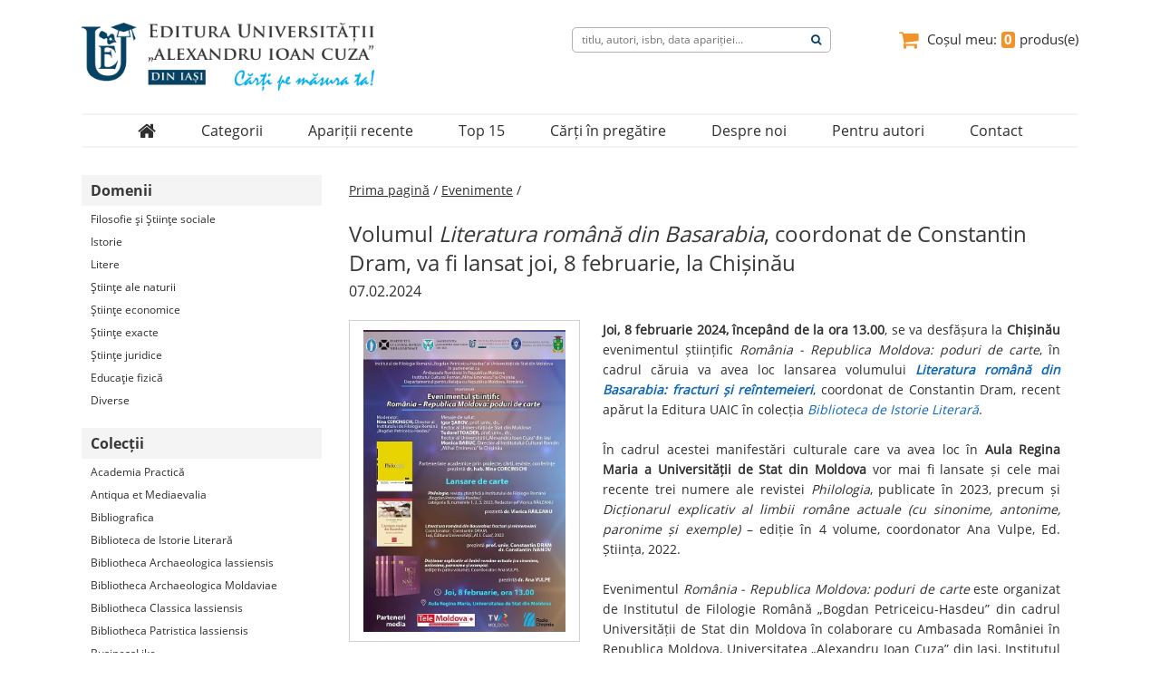

--- FILE ---
content_type: text/html; charset=UTF-8
request_url: https://www.editura.uaic.ro/evenimente/volumul-literatura-romana-din-basarabia-coordonat-de-constantin-dram-va-fi-lansat-joi-8-februarie-la-chisinau/545/1
body_size: 5135
content:

<!DOCTYPE html>

<html>
  <head>
    <title>Volumul Literatura română din Basarabia, coordonat de Constantin Dram, va fi lansat joi, 8 februarie, la Chișinău - Editura Universității &bdquo;Alexandru Ioan Cuza&rdquo; din Iași</title>
    <meta charset="UTF-8">
    <meta name="viewport" content="width=device-width, initial-scale=1.0">
    <link rel="icon" href="/favicon.ico" type="image/x-icon">
    <link rel="stylesheet" href="/css/common.css" type="text/css">
    <link rel="stylesheet" href="/css/main.css" type="text/css">
    <link rel="stylesheet" href="/css/font-awesome.min.css" type="text/css">
  </head>
  <body>
    <div class="container">
      <div class="fixed-div">
        <div class="header">
            
<img src="/img/sigla-1-site-nou.jpg">
<a class="cosul-meu" href="/cosul-meu">
    <i class="fa fa-shopping-cart fa-lg" aria-hidden="true"></i>
    <span>Coșul meu: </span>
    <span id="cosul-meu">0</span>
    <span> produs(e)</span>
</a>
    <fieldset id="search-form">
        <input type="hidden" name="ctg" value="rezultatele-cautarii-pentru">
        <input type="text" name="ctg_item" value="" placeholder="titlu, autori, isbn, data apariției...">
        <input type="hidden" name="page" value="1">
        <button id="search-submit"><i class="fa fa-search" aria-hidden="true"></i></button>
    </fieldset>
        </div>
        <div class="top-menu">
            <ul>
    <li><a href='/'><i class='fa fa-home fa-lg' aria-hidden='true'></i></a><hr class='top-menu-hover'></li><li><span>Categorii</span><hr class='top-menu-hover'><div class='level-2'><div><a href='/produse/domenii/filosofie_si_stiinte_sociale/1'>Domenii</a><a href='/produse/colectii/istorie_moderna_si_memorie_culturala/1'>Colecții</a><a href='/produse/periodice/anale_stiintifice/1'>Periodice</a></div></div></li><li><a href='/produse/editura/aparitii-recente/1'>Apariții recente</a><hr class='top-menu-hover'></li><li><a href='/produse/editura/top-15/1'>Top 15</a><hr class='top-menu-hover'></li><li><a href='/produse/editura/carti-in-pregatire/1'>Cărți în pregătire</a><hr class='top-menu-hover'></li><li><a href='/despre-noi'>Despre noi</a><hr class='top-menu-hover'></li><li><a href='/pentru-autori/cerere-de-editare'>Pentru autori</a><hr class='top-menu-hover'></li><li><a href='/contact'>Contact</a><hr class='top-menu-hover'></li></ul>
        </div>
      </div>
      <div class="left-section">
          <dl><dt>Domenii</dt><dd><a href='/produse/domenii/filosofie_si_stiinte_sociale/1'>Filosofie şi Ştiinţe sociale</a></dd><dd><a href='/produse/domenii/istorie/1'>Istorie</a></dd><dd><a href='/produse/domenii/litere/1'>Litere</a></dd><dd><a href='/produse/domenii/stiinte_ale_naturii/1'>Ştiinţe ale naturii</a></dd><dd><a href='/produse/domenii/stiinte_economice/1'>Ştiinţe economice</a></dd><dd><a href='/produse/domenii/stiinte_exacte/1'>Ştiinţe exacte</a></dd><dd><a href='/produse/domenii/stiinte_juridice/1'>Ştiinţe juridice</a></dd><dd><a href='/produse/domenii/educatie_fizica/1'>Educaţie fizică</a></dd><dd><a href='/produse/domenii/diverse/1'>Diverse</a></dd></dl><dl><dt>Colecții</dt><dd><a href='/produse/colectii/academia_practica/1'>Academia Practică</a></dd><dd><a href='/produse/colectii/antiqua_et_mediaevalia/1'>Antiqua et Mediaevalia</a></dd><dd><a href='/produse/colectii/bibliografica/1'>Bibliografica</a></dd><dd><a href='/produse/colectii/biblioteca_de_istorie_literara/1'>Biblioteca de Istorie Literară</a></dd><dd><a href='/produse/colectii/bibliotheca_archaeologica_iassiensis/1'>Bibliotheca Archaeologica Iassiensis</a></dd><dd><a href='/produse/colectii/bibliotheca_archaeologica_moldaviae/1'>Bibliotheca Archaeologica Moldaviae</a></dd><dd><a href='/produse/colectii/bibliotheca_classica_iassiensis/1'>Bibliotheca Classica Iassiensis</a></dd><dd><a href='/produse/colectii/bibliotheca_patristica_iassiensis/1'>Bibliotheca Patristica Iassiensis</a></dd><dd><a href='/produse/colectii/businesslike/1'>BusinessLike</a></dd><dd><a href='/produse/colectii/cicero/1'>Cicero</a></dd><dd><a href='/produse/colectii/colectia_medico_chirurgicala/1'>Colecția Medico-chirurgicală</a></dd><dd><a href='/produse/colectii/complus/1'>Complus</a></dd><dd><a href='/produse/colectii/contributii_iesene_de_germanistica/1'>Contribuţii Ieşene de Germanistică</a></dd><dd><a href='/produse/colectii/deu_dictionarele_editurii_universitatii/1'>D.E.U. (Dicţionarele Editurii Universităţii)</a></dd><dd><a href='/produse/colectii/doctoralia/1'>Doctoralia</a></dd><dd><a href='/produse/colectii/documenta/1'>Documenta</a></dd><dd><a href='/produse/colectii/economie_si_societate_libera/1'>Economie şi Societate Liberă</a></dd><dd><a href='/produse/colectii/economikon/1'>Economikon</a></dd><dd><a href='/produse/colectii/estetica_si_studii_vizuale/1'>Estetică și studii vizuale</a></dd><dd><a href='/produse/colectii/ethnos/1'>Ethnos</a></dd><dd><a href='/produse/colectii/excellentia_150/1'>Excellentia 150</a></dd><dd><a href='/produse/colectii/exercitium/1'>Exercitium</a></dd><dd><a href='/produse/colectii/fibas/1'>FIBAS</a></dd><dd><a href='/produse/colectii/fontes_traditionis/1'>Fontes Traditionis</a></dd><dd><a href='/produse/colectii/geographia/1'>Geographia</a></dd><dd><a href='/produse/colectii/historica/1'>Historica</a></dd><dd><a href='/produse/colectii/historica_dagesh/1'>Historica Dagesh</a></dd><dd><a href='/produse/colectii/iberica/1'>Iberica</a></dd><dd><a href='/produse/colectii/imago_mundi/1'>Imago Mundi</a></dd><dd><a href='/produse/colectii/in_honorem/1'>In Honorem</a></dd><dd><a href='/produse/colectii/istorie_moderna_si_memorie_culturala/1'>Istorie modernă și memorie culturală</a></dd><dd><a href='/produse/colectii/logos/1'>Logos</a></dd><dd><a href='/produse/colectii/monumenta_linguae_dacoromanorum/1'>Monumenta Linguae Dacoromanorum</a></dd><dd><a href='/produse/colectii/observatorul_social/1'>Observatorul Social</a></dd><dd><a href='/produse/colectii/parenting/1'>Parenting</a></dd><dd><a href='/produse/colectii/patrimoniu/1'>Patrimoniu</a></dd><dd><a href='/produse/colectii/personalitati_ale_universitatii_al_i_cuza_din_iasi/1'>Personalităţi ale Universităţii „Al.I. Cuza” din Iaşi</a></dd><dd><a href='/produse/colectii/proiecte_europene_in_stiintele_sociale/1'>Proiecte Europene în Ştiinţele Sociale</a></dd><dd><a href='/produse/colectii/psihologie_sociala_si_aplicata/1'>Psihologie Socială şi Aplicată</a></dd><dd><a href='/produse/colectii/publicatiile_institutului_roman_de_genealogie_si_heraldica_sever_zotta/1'>﻿Publicațiile Institutului Român de Genealogie și Heraldică „Sever Zotta”</a></dd><dd><a href='/produse/colectii/restitutio_historiographica/1'>Restitutio Historiographica</a></dd><dd><a href='/produse/colectii/scripta_archaeologica_et_historica_dacoromaniae/1'>Scripta Archaeologica et Historica Dacoromaniae</a></dd><dd><a href='/produse/colectii/sophia/1'>Sophia</a></dd><dd><a href='/produse/colectii/sport_si_societate/1'>Sport și Societate</a></dd><dd><a href='/produse/colectii/stiintele_educatiei/1'>Ştiinţele Educaţiei</a></dd><dd><a href='/produse/colectii/studii_de_geografie_politica/1'>Studii de Geografie Politică</a></dd><dd><a href='/produse/colectii/studii_europene/1'>Studii Europene</a></dd><dd><a href='/produse/colectii/thesaurus/1'>Thesaurus</a></dd><dd><a href='/produse/colectii/thesaurus_classicus/1'>Thesaurus Classicus</a></dd><dd><a href='/produse/colectii/traditio/1'>Traditio</a></dd><dd><a href='/produse/colectii/transdisciplinaria/1'>Transdisciplinaria</a></dd><dd><a href='/produse/colectii/world_literature/1'>World Literature</a></dd></dl><dl><dt>Periodice</dt><dd><a href='/produse/periodice/anale_stiintifice/1'>Analele științifice ale Universității "Al.I. Cuza" din Iași (Serie nouă)</a></dd><dd><a href='/produse/periodice/alte_periodice_stiintifice/1'>Alte reviste și periodice științifice</a></dd></dl>      </div>
      <div class="right-section">
        
<div class="display-ev">
  <p>
    <a href="/">Prima pagină</a>
    <span> / </span>
    <a href='/evenimente/1'>Evenimente</a>
    <span> / </span>
  </p>

  
  <div class="ev-section" >
    <p class="ev-titlu">Volumul <i>Literatura română din Basarabia</i>, coordonat de Constantin Dram, va fi lansat joi, 8 februarie, la Chișinău</p>
    <p class="ev-data-pub">07.02.2024</p>
  </div>
  <div class="ev-section">
    <p><img class='ev-img' src='/img/ev/545.jpg'><b>Joi, 8 februarie 2024, începând de la ora 13.00</b>, se va desfășura la <b>Chișinău</b>  evenimentul științific <i>România - Republica Moldova: poduri de carte</i>, în cadrul căruia va avea loc lansarea volumului <a href="https://www.editura.uaic.ro/produse/editura/aparitii-recente/literatura-romana-din-basarabia-fracturi-si-reintemeieri-1978/1" title="vezi detalii despre carte" target="_blank"> <i><b>Literatura română din Basarabia: fracturi și reîntemeieri</b></i></a>, coordonat de Constantin Dram</b>, recent apărut la Editura UAIC în colecția <a href="https://www.editura.uaic.ro/produse/colectii/biblioteca_de_istorie_literara/1" title="vezi detalii despre colecție" target="_blank"> <i>Biblioteca de Istorie Literară</i></a>.<br><br>
În cadrul acestei manifestări culturale care va avea loc în <b>Aula Regina Maria a Universității de Stat din Moldova</b> vor mai fi lansate și cele mai recente trei numere ale revistei <i>Philologia</i>, publicate în 2023, precum și <i>Dicționarul explicativ al limbii române actuale (cu sinonime, antonime, paronime și exemple)</i> – ediție în 4 volume, coordonator Ana Vulpe, Ed. Știința, 2022.<br><br> 
Evenimentul <i>România - Republica Moldova: poduri de carte</i> este organizat de Institutul de Filologie Română „Bogdan Petriceicu-Hasdeu” din cadrul Universității de Stat din Moldova în colaborare cu Ambasada României în Republica Moldova, Universitatea „Alexandru Ioan Cuza” din Iași, Institutul Cultural Român „Mihai Eminescu” din Chișinău și Departamentul pentru Relația cu Republica Moldova din cadrul Guvernului României.
<br><br>Cu această ocazie vor rosti mesaje de salut prof. univ. dr. <b>Igor Șarov</b>, rectorul Universității de Stat din Moldova, prof. univ. dr. <b>Tudorel Toader</b>, rectorul Universității „Alexandru Ioan Cuza” din Iași, și <b>Monica Babuc</b>, directorul Institutului Cultural Român „Mihai Eminescu” din Chișinău.<br>
Cele trei noi numere ale revistei <i>Philologia</i> vor fi prezentate de dr. <b>Viorica Răileanu</b>, redactor-șef al publicației. Volumul <a href="https://www.editura.uaic.ro/produse/editura/aparitii-recente/literatura-romana-din-basarabia-fracturi-si-reintemeieri-1978/1" title="vezi detalii despre carte" target="_blank"> <i><b>Literatura română din Basarabia: fracturi și reîntemeieri</b></i></a> va fi prezentat directorul Editurii UAIC, prof. univ. dr. <b>Constantin Dram</b>, și de dr. <b>Constantin Ivanov</b>, cercetător la Institutul de Filologie Română „B.P.-Hasdeu”. <i>Dicționarul explicativ al limbii române actuale (cu sinonime, antonime, paronime și exemple)</i> va fi prezentat de coordonatorul acestuia, dr. <b>Ana Vulpe</b>. Evenimentul va fi moderat de dr. habil <b>Nina Corcinschi</b>, directorul Institutului de Filologie Română „Bogdan Petriceicu-Hasdeu”.<br><br>
<a href="https://www.editura.uaic.ro/produse/editura/aparitii-recente/literatura-romana-din-basarabia-fracturi-si-reintemeieri-1978/1" title="vezi detalii despre carte" target="_blank"> <i><b>Literatura română din Basarabia: fracturi și reîntemeieri</b></i></a> reprezintă o lucrare colectivă a cercetătorilor de la Sectorul de literatură română contemporană din cadrul Institutului de Filologie Română „Bogdan Petriceicu-Hasdeu” (USM). Lucrarea analizează fenomenul literar din spațiul basarabean, propunând o abordare din perspectiva imaginarului, identificând problematici recurente în literatura de după 1990. Sunt investigate diferite spectre ale fracturilor identitare reprezentate în literatura română din Republica Moldova. Datorită acestor reprezentări imaginare, putem elucida întreaga panoramă a societății basarabene din perioada postcomunistă, ce coincide cu perioada cea mai sensibilă și profundă reflectată în literatură, și care cuprinde problematici precum copilăria, migrația, drama și condiția umană în societatea totalitară, interdicțiile timpului festiv, precum și aspecte ce definesc paradigma literară contemporană, începând cu tendințe pentru erotologia traumei, modele literare și semnificații ale autenticității. În ultima parte a lucrării colective sunt evaluate și interpretate principalele direcții ale actului exegetic și ale celui eseistic din spațiul interriveran în perioada 1990-2020.
Studiile reunite în acest volum coordonat de Constantin Dram reprezintă rezultatul eforturilor întreprinse de o echipă de cercetători basarabeni coordonată de Constantin Ivanov, într-un proiect ambițios de articulare a elementelor necesare unei abordări sintetice a literaturii din Basarabia (atât la nivelul creației folclorice, cât și la nivelul celei culte). Ceea ce crește cota de interes a volumului de față este modul programatic în care fiecare lucrare urmărește specificul contextului socio-cultural local, raportat mereu la inerentele și necesarele conexiuni europene.<br><br><b>Constantin Dram</b>, coordonatorul acestui volum, este profesor de literatură comparată la Facultatea de Litere a Universității „Alexandru Ioan Cuza” din Iași, totodată unul dintre criticii recunoscuți în ultimele decenii. Principalele titluri publicate: <i>Mihail Sadoveanu. Modelul istorisirii de dragoste, Devenirea romanului, Omul miloşian. 11 metamorfoze urmate de căderea în oglindă, Ordinea iubirii. De la Banchetul la Robinson Crusoe, Singurătăți de genul masculin, eseuri de literatură comparată</i> ș.a. Cărțile sale tratează, de regulă, teme ce privesc imaginarul medieval, imaginarul erotic și imaginarul postmodern. De asemenea, este recunoscut pentru conferințele sale culturale și alte activități ce țin de promovarea educației și a culturii în sens larg; a fost director al Editurii Junimea, al Editurii Universitas XXI, actualmente fiind director al Editurii UAIC.<br><br>
<b>Partenerii media</b> ai manifestării sunt TeleMoldova+, TVR Moldova și Radio Chișinău.</p>  </div>
</div>
      </div>
    </div>
    <div class="footer">
      <div class="footer-container">
  <div>
    <img src="/img/sigla-1-site-nou.png">
  </div>
  <div><dl><dt><span>Contact</span></dt><dd><span><i class='fa fa-caret-right' aria-hidden='true'></i></span><span>Str. Munteni nr. 34, 700539, Iaşi,<br> România</span></dd><dd><span><i class='fa fa-caret-right' aria-hidden='true'></i></span><span>0232.314.947</span></dd><dd><span><i class='fa fa-caret-right' aria-hidden='true'></i></span><a href='http://www.eduaic.ro' target='_blank'>www.editura.uaic.ro</a></dd><dd><span><i class='fa fa-caret-right' aria-hidden='true'></i></span><span>editura&#64;uaic.ro</span></dd><dd><span><i class='fa fa-caret-right' aria-hidden='true'></i></span><a href='https://www.facebook.com/editura.uaic' target='_blank'>tipografia&#64;uaic.ro</a></dd><dd><span><i class='fa fa-caret-right' aria-hidden='true'></i></span><a href='https://twitter.com/Editura_UAIC' target='_blank'>facebook.com/editura.uaic</a></dd></dl><p class='copyright'>&copy; 2017-2026</p></div><div><dl><dt><span>Categorii</span></dt><dd><span><i class='fa fa-caret-right' aria-hidden='true'></i></span><a href='/produse/editura/ultimele-aparitii/1'>Ultimele apariții</a></dd><dd><span><i class='fa fa-caret-right' aria-hidden='true'></i></span><a href='/produse/editura/top-15/1'>Top 15</a></dd><dd><span><i class='fa fa-caret-right' aria-hidden='true'></i></span><a href='/produse/editura/carti-in-pregatire/1'>În pregătire</a></dd><dd><span><i class='fa fa-caret-right' aria-hidden='true'></i></span><a href='/produse/domenii/filosofie_si_stiinte_sociale/1'>Domenii</a></dd><dd><span><i class='fa fa-caret-right' aria-hidden='true'></i></span><a href='/produse/colectii/istorie_moderna_si_memorie_culturala/1'>Colecții</a></dd><dd><span><i class='fa fa-caret-right' aria-hidden='true'></i></span><a href='/produse/periodice/anale_stiintifice/1'>Periodice</a></dd></dl></div><div><dl><dt><span>Link-uri utile</span></dt><dd><span><i class='fa fa-caret-right' aria-hidden='true'></i></span><a href='/regulament' target='_blank'>Regulamentul intern de funcţionare al Editurii</a></dd><dd><span><i class='fa fa-caret-right' aria-hidden='true'></i></span><a href='/manual-identitate-vizuala' target='_blank'>Manualul de identitate vizuală al Editurii</a></dd><dd><span><i class='fa fa-caret-right' aria-hidden='true'></i></span><a href='http://www.uaic.ro/' target='_blank'>Universitatea "Alexandru Ioan Cuza" din Iaşi</a></dd><dd><span><i class='fa fa-caret-right' aria-hidden='true'></i></span><a href='http://www.bibnat.ro/' target='_blank'>Biblioteca Naţională a României</a></dd><dd><span><i class='fa fa-caret-right' aria-hidden='true'></i></span><a href='http://www.anpc.gov.ro/' target='_blank'>Autoritatea Naţională pentru Protecţia Consumatorilor</a></dd><dd><span><i class='fa fa-caret-right' aria-hidden='true'></i></span><a href='http://www.orda.ro/' target='_blank'>Oficiul Român pentru Drepturile de Autor</a></dd></dl></div></div>
    </div>
    <script src="/js/updateHeaderCart.js" type="text/javascript"></script>
    <script src="/js/search.js" type="text/javascript"></script>
  </body>
</html>


--- FILE ---
content_type: application/javascript
request_url: https://www.editura.uaic.ro/js/updateHeaderCart.js
body_size: 304
content:
function areCookies() {
	var cmdCookies = 0;
	var reg = /cmd\d{3,4}/;
	var getCookies = document.cookie.split(";");
	for (var i = 0; i < getCookies.length; i++) {
		var cookieName = getCookies[i].split("=")[0];
		var isCookie = reg.test(cookieName);
		if (isCookie == true) {cmdCookies = cmdCookies + 1;}
	}
	return cmdCookies;
}

function updateHeaderCart() {
	var uhc = areCookies();
	document.getElementById('cosul-meu').innerHTML = uhc;
}

// window.addEventListener('pageshow', updateHeaderCart)
